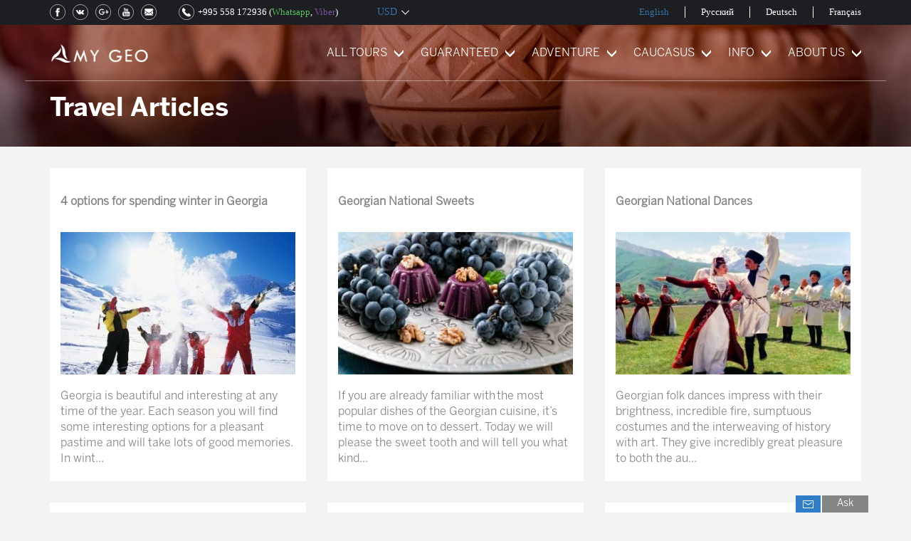

--- FILE ---
content_type: text/html; charset=UTF-8
request_url: https://mygeotrip.com/travel-articles?page=3
body_size: 9533
content:
<!DOCTYPE html>
<html lang="en">
<head>
    <title>Information about holiday in Georgia</title>
    <meta charset="utf-8">
    <meta name="viewport" content="width=device-width, initial-scale=1">
    <link rel="stylesheet" href="https://cdn.mygeotrip.com/build/css/main-0802041f5b.css">
                                    <link rel="alternate" hreflang="en-us" href="https://mygeotrip.com/travel-articles">
                                            <link rel="alternate" hreflang="ru-ru" href="https://mygeotrip.com/ru/туристические-статьи">
                                            <link rel="alternate" hreflang="de-de" href="https://mygeotrip.com/de/reiseartikel">
                                            <link rel="alternate" hreflang="fr-fr" href="https://mygeotrip.com/fr/articles-touristiques">
                <meta http-equiv="Content-Type" content="text/html; charset=utf-8" />
    <meta name="viewport" content="width=device-width, initial-scale=1">
    <meta name="description" content="Useful travel articles for tourists about holiday in Georgia" />
    <meta name="keywords" content="" />
    <meta property="og:title" content="Information about holiday in Georgia" />
    <meta property="og:description" content="Useful travel articles for tourists about holiday in Georgia" />
    <meta property="og:image" content="https://mygeotrip.com/ararat.jpg" />
    <meta property="og:url" content="https://mygeotrip.com/travel-articles?page=3" />
    <meta property="og:image:secure_url" content="https://mygeotrip.com/ararat.jpg" />
    <meta property="og:image:width" content="1280" />
    <meta property="og:image:height" content="720" />
    <meta property="og:image:alt" content="Information about holiday in Georgia" />
    <meta property="fb:app_id" content="751267068581670" />
    <meta property="og:type" content="article" />
    <meta property="og:site_name" content="My Geo" />
    <meta property="article:publisher" content="https://www.facebook.com/mygeotrip/" />



            <link rel="canonical" href="https://mygeotrip.com/travel-articles?page=3" />
    
    <link rel="publisher" href="https://g.page/mygeotrip"/>
    <style>
        .show-more__out .toggle:before {
            content: 'show More';
        }

        .show-more__out > .full-story .toggle:before {
            content: 'Show  Less';
        }
    </style>
    <meta name="theme-color" content="#2f7dc9">
    <meta name="apple-mobile-web-app-status-bar-style" content="black">
    <meta name="apple-mobile-web-app-capable" content="yes">
    <link rel="manifest" href="/manifest.json">

    <link rel="icon" href="https://cdn.mygeotrip.com/fav/Favicon-75x75.png" sizes="32x32" />
    <link rel="icon" href="https://cdn.mygeotrip.com/fav/Favicon.png" sizes="192x192" />
    <link rel="apple-touch-icon-precomposed" href="https://cdn.mygeotrip.com/fav/Favicon.png" />
    <meta name="msapplication-TileImage" content="https://cdn.mygeotrip.com/fav/Favicon.png" />

    <meta property="og:locale" content="en_US" />
            <script src="https://cdn.mygeotrip.com/build/js/top-libs-fb7de96ce9.js"></script>

    <script>
        currentRate = 387.8100;
        reCAPTCHA_site_key = '6LekDmAUAAAAANZAdE_lcUfYbGw6FnSq3XLIpdWZ'
    </script>
                <script>
// place for header scripts
</script>
    </head>
<body class="story lng-en  country-us ">
<div class="header">
    <div class="header_inner">
        <div class="header_buttons">
            <a href="tel:+995 558 172936" class="phone_mob fl"></a>
            <a href="" class="menu_button fr"><span></span></a>
            <div class="main_logo">
                <a href="https://mygeotrip.com"><img src="https://cdn.mygeotrip.com/img/logo.png?v=1.1" alt=""></a>
            </div>
        </div>
        <div class="header_menu_block">
            <div class="header_menu_inner clearfix">
                <a href="" class="menu_close fr"></a>
                <div class="languages clearfix">
                    <ul>
                                                                                    <li class="active ">
                                    <a href="https://mygeotrip.com/travel-articles" data-mobile="Eng">English</a>
                                </li>
                                                                                                                <li class="">
                                    <a href="https://mygeotrip.com/ru/туристические-статьи" data-mobile="Рус">Русский</a>
                                </li>
                                                                                                                <li class="">
                                    <a href="https://mygeotrip.com/de/reiseartikel" data-mobile="Deu">Deutsch</a>
                                </li>
                                                                                                                <li class="">
                                    <a href="https://mygeotrip.com/fr/articles-touristiques" data-mobile="Fra">Français</a>
                                </li>
                                                                        </ul>
                </div>
                <span class="cb"></span>
                <div class="main_menu clearfix">
                    <ul class="menu_list fr">
                                                    <li class="menu_item ">
                                <a  class="submenu_button"    href="https://mygeotrip.com/Туры-в-Грузию-по-несравненным-ценам">ALL TOURS</a>
                                                                    <ul class="submenu_list">

                                                                                    <li  class="">
                                                                                                    <a href="https://mygeotrip.com/tours-to-georgia">All Tours</a>
                                                
                                                                                            </li>
                                                                                    <li  class=" has_sublevel ">
                                                                                                    <a href="https://mygeotrip.com" class="sublevel_button">Explore</a>
                                                
                                                                                                    <div class="sublevel_menu">
                                                        <ul>
                                                                                                                            <li><a href="https://mygeotrip.com/explore-georgia">All Explore Tours</a></li>
                                                                                                                            <li><a href="https://mygeotrip.com/package/georgia-classical-tour">Georgia Classical Tour</a></li>
                                                                                                                            <li><a href="https://mygeotrip.com/package/georgia-short-break-tour">Georgia Short Break Tour</a></li>
                                                                                                                            <li><a href="https://mygeotrip.com/package/uncover-georgia">Uncover Georgia</a></li>
                                                                                                                            <li><a href="https://mygeotrip.com/package/cultural-tour-to-georgia-14-days">Cultural Tour to Georgia</a></li>
                                                                                                                            <li><a href="https://mygeotrip.com/package/tour-cave-towns-of-georgia">Tour &quot;Cave Towns of Georgia&quot;</a></li>
                                                                                                                            <li><a href="https://mygeotrip.com/package/wine-tour-to-georgia">Wine Tour to Georgia</a></li>
                                                                                                                            <li><a href="https://mygeotrip.com/package/gastronomic-tour-to-georgia">Gastronomic Tour to Georgia</a></li>
                                                                                                                            <li><a href="https://mygeotrip.com/package/religious-tour-georgia">Religious Tour to Georgia</a></li>
                                                                                                                            <li><a href="https://mygeotrip.com/package/tour-to-upper-svaneti">Tour to Upper Svaneti</a></li>
                                                                                                                            <li><a href="https://mygeotrip.com/package/tour-to-georgia-with-arrival-in-kutaisi">Tour to Georgia from Kutaisi</a></li>
                                                                                                                            <li><a href="https://mygeotrip.com/package/mountain-and-sea">Mountain and Sea Tour to Georgia</a></li>
                                                                                                                    </ul>
                                                    </div>
                                                                                            </li>
                                                                                    <li  class="">
                                                                                                    <a href="https://mygeotrip.com/adventure-tours">Adventure</a>
                                                
                                                                                            </li>
                                                                                    <li  class=" has_sublevel ">
                                                                                                    <a href="https://mygeotrip.com" class="sublevel_button">Exclusive</a>
                                                
                                                                                                    <div class="sublevel_menu">
                                                        <ul>
                                                                                                                            <li><a href="https://mygeotrip.com/exclusive-tours-georgia">All Exclusive Tours</a></li>
                                                                                                                            <li><a href="https://mygeotrip.com/package/jeep-tour-georgia">Jeep Tour to Georgia</a></li>
                                                                                                                            <li><a href="https://mygeotrip.com/package/archeological-tour-georgia">Archaeological Tour to Georgia</a></li>
                                                                                                                            <li><a href="https://mygeotrip.com/package/art-tour-georgia">Art Tour to Georgia</a></li>
                                                                                                                    </ul>
                                                    </div>
                                                                                            </li>
                                                                                    <li  class="">
                                                                                                    <a href="https://mygeotrip.com/georgia-and-armenia">Caucasus Tours</a>
                                                
                                                                                            </li>
                                                                                    <li  class=" has_sublevel ">
                                                                                                    <a href="https://mygeotrip.com" class="sublevel_button">Seasonal Tours</a>
                                                
                                                                                                    <div class="sublevel_menu">
                                                        <ul>
                                                                                                                            <li><a href="https://mygeotrip.com/seasonal-tours-georgia">All Seasonal Tours</a></li>
                                                                                                                            <li><a href="https://mygeotrip.com/package/spring-tour-georgia-4-days">Spring Tour to Georgia</a></li>
                                                                                                                            <li><a href="https://mygeotrip.com/package/new-year-tour-georgia">New Year Tour to Georgia</a></li>
                                                                                                                    </ul>
                                                    </div>
                                                                                            </li>
                                                                            </ul>
                                                            </li>
                                                    <li class="menu_item ">
                                <a  class="submenu_button"    href="https://mygeotrip.com/guaranteed">GUARANTEED</a>
                                                                    <ul class="submenu_list">

                                                                                    <li  class="">
                                                                                                    <a href="https://mygeotrip.com/classical">All Guaranteed Tours</a>
                                                
                                                                                            </li>
                                                                                    <li  class="">
                                                                                                    <a href="https://mygeotrip.com/package/georgia-short-break-tour">Georgia Short Break Tour</a>
                                                
                                                                                            </li>
                                                                                    <li  class="">
                                                                                                    <a href="https://mygeotrip.com/package/tour-georgia-armenia">Tour to Georgia and Armenia</a>
                                                
                                                                                            </li>
                                                                            </ul>
                                                            </li>
                                                    <li class="menu_item ">
                                <a  class="submenu_button"    href="https://mygeotrip.com">ADVENTURE</a>
                                                                    <ul class="submenu_list">

                                                                                    <li  class="">
                                                                                                    <a href="https://mygeotrip.com/adventure-tours">All Adventure Tours</a>
                                                
                                                                                            </li>
                                                                                    <li  class="">
                                                                                                    <a href="https://mygeotrip.com/package/paragliding-tour-georgia">Paragliding Tour to Georgia</a>
                                                
                                                                                            </li>
                                                                                    <li  class="">
                                                                                                    <a href="https://mygeotrip.com/package/adventure-tour-georgia">Adventure Tour to Georgia</a>
                                                
                                                                                            </li>
                                                                                    <li  class="">
                                                                                                    <a href="https://mygeotrip.com/package/ski-tour-georgia">Ski Tour to Georgia</a>
                                                
                                                                                            </li>
                                                                                    <li  class="">
                                                                                                    <a href="https://mygeotrip.com/package/hiking-tour-georgia">Hiking Tour to Georgia</a>
                                                
                                                                                            </li>
                                                                                    <li  class="">
                                                                                                    <a href="https://mygeotrip.com/package/trekking-around-mount-kazbek">Trekking to Mount Kazbek</a>
                                                
                                                                                            </li>
                                                                                    <li  class="">
                                                                                                    <a href="https://mygeotrip.com/package/tour-to-upper-svaneti">High Path Trek to Upper Svaneti</a>
                                                
                                                                                            </li>
                                                                                    <li  class="">
                                                                                                    <a href="https://mygeotrip.com/package/culture-and-hiking-tour-in-georgia-14-days">Culture and Hiking Tour in Georgia</a>
                                                
                                                                                            </li>
                                                                            </ul>
                                                            </li>
                                                    <li class="menu_item ">
                                <a  class="submenu_button"    href="https://mygeotrip.com">CAUCASUS</a>
                                                                    <ul class="submenu_list">

                                                                                    <li  class="">
                                                                                                    <a href="https://mygeotrip.com/georgia-and-armenia">All Caucasus Tours</a>
                                                
                                                                                            </li>
                                                                                    <li  class="">
                                                                                                    <a href="https://mygeotrip.com/package/tour-georgia-armenia">Tour to Georgia and Armenia</a>
                                                
                                                                                            </li>
                                                                                    <li  class="">
                                                                                                    <a href="https://mygeotrip.com/package/georgia-azerbaijan-classical-tour">Tour to Georgia and Azerbaijan</a>
                                                
                                                                                            </li>
                                                                                    <li  class="">
                                                                                                    <a href="https://mygeotrip.com/package/uncover-azerbaijan">Uncover Azerbaijan</a>
                                                
                                                                                            </li>
                                                                                    <li  class="">
                                                                                                    <a href="https://mygeotrip.com/package/cultural-tour-to-azerbaijan">Cultural Tour to Azerbaijan</a>
                                                
                                                                                            </li>
                                                                            </ul>
                                                            </li>
                                                    <li class="menu_item ">
                                <a  class="submenu_button"    href="https://mygeotrip.com">INFO</a>
                                                                    <ul class="submenu_list">

                                                                                    <li  class="">
                                                                                                    <a href="https://mygeotrip.com/hotels">Hotels</a>
                                                
                                                                                            </li>
                                                                                    <li  class="">
                                                                                                    <a href="https://mygeotrip.com/travel-articles">Travel Articles</a>
                                                
                                                                                            </li>
                                                                                    <li  class="">
                                                                                                    <a href="https://mygeotrip.com/towns-of-georgia">The Towns of Georgia</a>
                                                
                                                                                            </li>
                                                                                    <li  class=" has_sublevel ">
                                                                                                    <a href="https://mygeotrip.com" class="sublevel_button">The Sights of Georgia</a>
                                                
                                                                                                    <div class="sublevel_menu">
                                                        <ul>
                                                                                                                            <li><a href="https://mygeotrip.com/museums-and-galleries">Museums and Galleries</a></li>
                                                                                                                            <li><a href="https://mygeotrip.com/мonasteries-and-temples">Monasteries and Temples</a></li>
                                                                                                                            <li><a href="https://mygeotrip.com/caves">Caves and Cave Towns</a></li>
                                                                                                                            <li><a href="https://mygeotrip.com/castles-and-fortresses">Castles and Fortresses</a></li>
                                                                                                                            <li><a href="https://mygeotrip.com/natural-sights-2">Natural Sights</a></li>
                                                                                                                    </ul>
                                                    </div>
                                                                                            </li>
                                                                                    <li  class="">
                                                                                                    <a href="https://mygeotrip.com/the-legends-of-georgia">The Legends of Georgia</a>
                                                
                                                                                            </li>
                                                                                    <li  class="">
                                                                                                    <a href="https://mygeotrip.com/tips-travel-georgia">Tips Before Travel </a>
                                                
                                                                                            </li>
                                                                                    <li  class="">
                                                                                                    <a href="https://mygeotrip.com/frequently-asked-questions">Frequently Asked Questions</a>
                                                
                                                                                            </li>
                                                                            </ul>
                                                            </li>
                                                    <li class="menu_item  last ">
                                <a  class="submenu_button"    href="https://mygeotrip.com">ABOUT US</a>
                                                                    <ul class="submenu_list">

                                                                                    <li  class="">
                                                                                                    <a href="https://mygeotrip.com/about-us">About My Geo</a>
                                                
                                                                                            </li>
                                                                                    <li  class="">
                                                                                                    <a href="https://mygeotrip.com/contact">Contact us</a>
                                                
                                                                                            </li>
                                                                                    <li  class="">
                                                                                                    <a href="https://mygeotrip.com/my-geo-team">My Geo Team</a>
                                                
                                                                                            </li>
                                                                                    <li  class="">
                                                                                                    <a href="https://mygeotrip.com/guides-of-my-geo">My Geo Guides</a>
                                                
                                                                                            </li>
                                                                                    <li  class="">
                                                                                                    <a href="https://mygeotrip.com/travelers-feedback">Traveler’s Feedback</a>
                                                
                                                                                            </li>
                                                                                    <li  class="">
                                                                                                    <a href="https://mygeotrip.com/traveler-feedback-form">Traveler Feedback Form</a>
                                                
                                                                                            </li>
                                                                            </ul>
                                                            </li>
                        
                    </ul>
                </div>
                <div class="header_top_left clearfix">
                    <div class="header_contacts fl">
                        <div class="phone_block fr">
                            <a href="tel:+995 558 172936" class="phone_number">+995 558 172936</a>
                            <div class="viber_whatsapp">(<a href="https://wa.me/+995558172936 " class="whatsapp">Whatsapp</a>,
                                <a href="viber://add?number=+995558172936" class="viber">Viber</a>)
                            </div>
                        </div>
                        <div class="header_socials fl">
                            <ul class="clearfix">
                                <li><a rel="nofollow" class="facebook" href="https://www.facebook.com/mygeotrip/"></a></li>
                                <li><a rel="nofollow" class="vkontakte" href=""></a></li>
                                <li><a rel="nofollow" class="googleplus" href="https://g.page/mygeotrip/"></a></li>
                                <li><a rel="nofollow" class="youtube" href=""></a></li>
                                <li><a rel="nofollow" class="e-mail" href="mailto:info@mygeotrip.com"></a></li>
                            </ul>
                        </div>
                    </div>
                    <div class="currency_block fr">
                        <a class="currency_button" href=""><span class="currency_hint">CHANGE CURRENCY</span> USD</a>
                        <div class="currency_list">
                            <div class="list_inner">
                                <div class="list_container">
                                    <a href="" class="currency_close"></a>
                                    <ul>
                                                                                    <li class=" rub">
                                                <a  href="https://mygeotrip.com/travel-articles?currency=rub">RUR</a>
                                            </li>
                                                                                    <li class=" active  usd">
                                                <a  href="https://mygeotrip.com/travel-articles?currency=usd">USD</a>
                                            </li>
                                                                                    <li class=" eur">
                                                <a  href="https://mygeotrip.com/travel-articles?currency=eur">EUR</a>
                                            </li>
                                                                                    <li class=" gbp">
                                                <a  href="https://mygeotrip.com/travel-articles?currency=gbp">GBP</a>
                                            </li>
                                                                                    <li class=" aud">
                                                <a  href="https://mygeotrip.com/travel-articles?currency=aud">AUD</a>
                                            </li>
                                                                            </ul>
                                </div>
                            </div>
                        </div>
                    </div>
                </div>
            </div>
        </div>
    </div>
</div>
    <div class="landing_title_block" style="background: url('/img/landing_bg_opt.jpg') no-repeat;">
        <div class="container">
            <h1 class="landing_title">Travel Articles</h1>
                    </div>
    </div>
    <div id="story" class="container_fluid">
        <div class="container">

                
                                            <div class="all_tours_row row">
                                                            <div class="col-xs-6 col-md-4">
                                    <div class="news_items">
                                        <div class="item-title"><a href="https://mygeotrip.com/4-options-spending-winter-georgia">4 options for spending winter in Georgia</a></div>
                                        <div class="item-img">
                                            <a href="https://mygeotrip.com/4-options-spending-winter-georgia">
                                                <img src="https://cdn.mygeotrip.com/images/news/1/15577489038616/358x217c-center.jpeg.webp" alt="4 options for spending winter in Georgia">
                                            </a>
                                        </div>
                                        <div class="item-description">Georgia is beautiful and interesting at any time of the year. Each season you will find some interesting options for a pleasant pastime and will take lots of good memories. In wint...</div>
                                    </div>
                                </div>
                                                            <div class="col-xs-6 col-md-4">
                                    <div class="news_items">
                                        <div class="item-title"><a href="https://mygeotrip.com/georgian-sweets">Georgian National Sweets</a></div>
                                        <div class="item-img">
                                            <a href="https://mygeotrip.com/georgian-sweets">
                                                <img src="https://cdn.mygeotrip.com/images/news/1/15577495229272/358x217c-center.jpeg.webp" alt="Georgian National Sweets">
                                            </a>
                                        </div>
                                        <div class="item-description">If you are already familiar with the most popular dishes of the Georgian cuisine, it’s time to move on to dessert. Today we will please the sweet tooth and will tell you what kind...</div>
                                    </div>
                                </div>
                                                            <div class="col-xs-6 col-md-4">
                                    <div class="news_items">
                                        <div class="item-title"><a href="https://mygeotrip.com/georgian-national-dances">Georgian National Dances</a></div>
                                        <div class="item-img">
                                            <a href="https://mygeotrip.com/georgian-national-dances">
                                                <img src="https://cdn.mygeotrip.com/images/news/1/15577498992132/358x217c-center.jpeg.webp" alt="Georgian National Dances">
                                            </a>
                                        </div>
                                        <div class="item-description">Georgian folk dances impress with their brightness, incredible fire, sumptuous costumes and the interweaving of history with art. They give incredibly great pleasure to both the au...</div>
                                    </div>
                                </div>
                                                            <div class="col-xs-6 col-md-4">
                                    <div class="news_items">
                                        <div class="item-title"><a href="https://mygeotrip.com/winemaking-in-georgia">Winemaking in Georgia</a></div>
                                        <div class="item-img">
                                            <a href="https://mygeotrip.com/winemaking-in-georgia">
                                                <img src="https://cdn.mygeotrip.com/images/news/1/15577513475509/358x217c-center.jpeg.webp" alt="Winemaking in Georgia">
                                            </a>
                                        </div>
                                        <div class="item-description">Georgia is sometimes referred to as “the cradle of winemaking.” And it is not a coincidence: this delightful radiant country is the oldest cultural centre of viticulture, and this...</div>
                                    </div>
                                </div>
                                                            <div class="col-xs-6 col-md-4">
                                    <div class="news_items">
                                        <div class="item-title"><a href="https://mygeotrip.com/parks-in-tbilisi">Parks in Tbilisi</a></div>
                                        <div class="item-img">
                                            <a href="https://mygeotrip.com/parks-in-tbilisi">
                                                <img src="https://cdn.mygeotrip.com/images/news/1/1557752426088/358x217c-center.jpeg.webp" alt="Parks in Tbilisi">
                                            </a>
                                        </div>
                                        <div class="item-description">In Tbilisi, there are many beautiful parks and gardens, which serve as an essential oasis in the bustling and noisy city. Tbilisi city officials and residents themselves are concer...</div>
                                    </div>
                                </div>
                                                            <div class="col-xs-6 col-md-4">
                                    <div class="news_items">
                                        <div class="item-title"><a href="https://mygeotrip.com/free-wi-fi-tbilisi">Free Wi-Fi in Tbilisi</a></div>
                                        <div class="item-img">
                                            <a href="https://mygeotrip.com/free-wi-fi-tbilisi">
                                                <img src="https://cdn.mygeotrip.com/images/news/1/15577527873221/358x217c-center.jpeg.webp" alt="Free Wi-Fi in Tbilisi">
                                            </a>
                                        </div>
                                        <div class="item-description">The modern world is difficult to imagine without high technology and new modes of communication. One of the key means of communication is the Internet and wireless Wi-Fi network, w...</div>
                                    </div>
                                </div>
                                                            <div class="col-xs-6 col-md-4">
                                    <div class="news_items">
                                        <div class="item-title"><a href="https://mygeotrip.com/nightlife-in-tbilisi">Nightlife in Tbilisi</a></div>
                                        <div class="item-img">
                                            <a href="https://mygeotrip.com/nightlife-in-tbilisi">
                                                <img src="https://cdn.mygeotrip.com/images/news/1/15577544262509/358x217c-center.jpeg.webp" alt="Nightlife in Tbilisi">
                                            </a>
                                        </div>
                                        <div class="item-description">Tbilisi is one of the most colorful cities in the Caucasus. Here Caucasian traditions are mixed with modern lifestyle; old town architecture looks even more fascinating next to mod...</div>
                                    </div>
                                </div>
                                                            <div class="col-xs-6 col-md-4">
                                    <div class="news_items">
                                        <div class="item-title"><a href="https://mygeotrip.com/mobile-communication-georgia">Mobile communication in Georgia</a></div>
                                        <div class="item-img">
                                            <a href="https://mygeotrip.com/mobile-communication-georgia">
                                                <img src="https://cdn.mygeotrip.com/images/news/1/15577554307234/358x217c-center.jpeg.webp" alt="Mobile communication in Georgia">
                                            </a>
                                        </div>
                                        <div class="item-description">While traveling to any foreign country the first thing a tourist takes care of is mobile communication, which will provide access to the Internet and connection with relatives and...</div>
                                    </div>
                                </div>
                                                            <div class="col-xs-6 col-md-4">
                                    <div class="news_items">
                                        <div class="item-title"><a href="https://mygeotrip.com/holidays-in-georgia">Holidays in Georgia</a></div>
                                        <div class="item-img">
                                            <a href="https://mygeotrip.com/holidays-in-georgia">
                                                <img src="https://cdn.mygeotrip.com/images/news/1/15578135084604/358x217c-center.jpeg.webp" alt="Holidays in Georgia">
                                            </a>
                                        </div>
                                        <div class="item-description">Holidays are an integral part of the culture and history of any country. In Georgia, a country with a rich history and culture, there is the abundant number of holidays and festiva...</div>
                                    </div>
                                </div>
                                                            <div class="col-xs-6 col-md-4">
                                    <div class="news_items">
                                        <div class="item-title"><a href="https://mygeotrip.com/castles-and-fortresses-in-georgia">Castles and Fortresses in Georgia</a></div>
                                        <div class="item-img">
                                            <a href="https://mygeotrip.com/castles-and-fortresses-in-georgia">
                                                <img src="https://cdn.mygeotrip.com/images/news/1/15578142599514/358x217c-center.jpeg.webp" alt="Castles and Fortresses in Georgia">
                                            </a>
                                        </div>
                                        <div class="item-description">For centuries, castles and fortresses in Georgia played an important role in the protection of cities from enemy attacks. Castles were built for centuries and today many of them ar...</div>
                                    </div>
                                </div>
                                                            <div class="col-xs-6 col-md-4">
                                    <div class="news_items">
                                        <div class="item-title"><a href="https://mygeotrip.com/currency-exchange-georgia">Currency Exchange in Georgia</a></div>
                                        <div class="item-img">
                                            <a href="https://mygeotrip.com/currency-exchange-georgia">
                                                <img src="https://cdn.mygeotrip.com/images/news/1/15578154216382/358x217c-center.jpeg.webp" alt="Currency Exchange in Georgia">
                                            </a>
                                        </div>
                                        <div class="item-description">Every tourist before making a trip to a foreign country is firstly planning in details not only his route and the upcoming tour, but also takes care of the financial matters. Today...</div>
                                    </div>
                                </div>
                                                            <div class="col-xs-6 col-md-4">
                                    <div class="news_items">
                                        <div class="item-title"><a href="https://mygeotrip.com/cave-towns-georgia">Cave Towns of Georgia</a></div>
                                        <div class="item-img">
                                            <a href="https://mygeotrip.com/cave-towns-georgia">
                                                <img src="https://cdn.mygeotrip.com/images/news/1/15578165190477/358x217c-center.jpeg.webp" alt="Cave Towns of Georgia">
                                            </a>
                                        </div>
                                        <div class="item-description">Georgia is a country of stone and mountains, the sun and the sea, rich in historical and natural monuments, which causes an irresistible interest of everyone who has ever visited t...</div>
                                    </div>
                                </div>
                                                    </div>
                                

            <div class="custom_pagination">
                <div class="custom_pagination_inner">
                    <div class="">
            <a href="https://mygeotrip.com/travel-articles?page=2"><i class="fa fa-angle-left"></i></a>
        </div>
                <div >
        <a  href="https://mygeotrip.com/travel-articles?page=1">1</a>
        </div>
                <div >
        <a  href="https://mygeotrip.com/travel-articles?page=2">2</a>
        </div>
                <div  class="active">
        <a  href="https://mygeotrip.com/travel-articles?page=3">3</a>
        </div>
                <div >
        <a  href="https://mygeotrip.com/travel-articles?page=4">4</a>
        </div>
                <div >
        <a  href="https://mygeotrip.com/travel-articles?page=5">5</a>
        </div>
                <div class="">
            <a href="https://mygeotrip.com/travel-articles?page=4"><i class="fa fa-angle-right"></i></a>
        </div>

                </div>
            </div>
        </div>
    </div>
<div class="container booking_modal_container">
    <div class="modal fade" id="myModal" tabindex="-1" role="dialog" aria-labelledby="myModalLabel" aria-hidden="true">
        <div class="modal-dialog">
            <div class="modal-content custom-modal-content">
                <div class="modal-header">
                    <button type="button" class="close" data-dismiss="modal" aria-hidden="true">x</button>
                    <h4 class="modal-title"></h4>
                </div>
                <div class="modal-body">
                    <div class="modal_bottom">
                        <ul>
                            <li class="traveller_information active">
                                <div class="traveller_information_text">Nonbinding request</div>
                                <div class="information_step">1</div>
                            </li>
                            <li class="customize">
                                <div class="information_step">2</div>
                                <div class="customize_text">Customize</div>
                            </li>
                            <li class="payment">
                                <div class="payment_text">Confirmation</div>
                                <div class="information_step">3</div>
                            </li>
                            <li class="confirmation">
                                <div class="information_step">4</div>
                                <div class="confirmation_text">Voucher</div>
                            </li>
                        </ul>
                    </div>
                    <div class="modal_text hide-submitted">Feel free to send us your questions, remarks or ideas on this tour. Our tour agents will design the right itinerary for you. By sending us a request you will start the first phase of creating your wonderful experience with MyGeo!</div>
                    <div class="booking_form ">
                        <div class="hidden text-center" id="booking-success">
                            <div class="success-title">Thank you for sending your booking request, we have successfully received it.</div>
                            <div class="success-text">Our travel agents will get back to you the soonest the possible. If you don’t receive an email from us within 24 hours please check your Spam Box.</div>
                            <button type="button" class="btn btn-facebook mt30" data-dismiss="modal">Close</button>
                        </div>
                        <form role="form" action="https://mygeotrip.com/book-now" method="post" id="booking_form">
                            <div class="row">
                                <div class="form-group col-sm-12">
                                    <label for="name">Your name<span>*</span></label>
                                    <input type="text" class="form-control" id="firstname" name="name">
                                    <div class="error-message" id="error-name"></div>
                                </div>
                                <div class="col-sm-12 form-group">
                                    <label for="email">Your Email<span>*</span></label>
                                    <input type="text" class="form-control" id="email" name="email">
                                    <div class="error-message" id="error-email"></div>
                                </div>
                                <div class="col-sm-12 form-group">
                                    <label for="email">Your Phone</label>
                                    <input type="tel" class="form-control" id="phone" name="phone" >
                                    <div class="error-message" id="error-phone"></div>
                                </div>
                                <div class="col-sm-12 form-group">
                                    <label for="name">Your Message</label>
                                    <textarea class="form-control" type="textarea" id="message" name="message" placeholder="" rows="5"></textarea>
                                    <div class="error-message" id="error-message"></div>
                                </div>
                                <div class="form-group form_submit">
                                    <button type="submit" class="btn  btn-primary btn-block send-booking-request" data-href="https://mygeotrip.com/travel-articles" id="btnBooking">Send</button>
                                </div>
                            </div>
                            <input type="hidden" name="_token" value="Rnl0OveHf8J9wsXRX5jaPbJvjVA2vsC8wYPK3P8l">
                        </form>
                    </div>
                </div>
            </div><!-- /.modal-content -->
        </div><!-- /.modal-dialog -->
    </div><!-- /.modal -->
</div>

<div id="modal-prepayment" class="modal fade" role="dialog">
    
    <div class="payment_popup">
        <div class="payment_inner">
            <form action="https://mygeotrip.com/make-payment" id="make-payment" method="post">
                <div class="first_step_block">
                    <button type="button" class="popup_close" data-dismiss="modal"></button>
                    <div class="popup_logo_block">
                        <img src="https://cdn.mygeotrip.com/img/logo_red.png" alt=""/>
                    </div>
                    <ul class="steps_list clearfix">
                        <li class="active">
                            <div class="step_info_block">
                                <div class="step_name_block">Insert the amount </div>
                                <div class="step_number">1</div>
                            </div>
                        </li>
                        <li class="text-center">
                            <div class="step_info_block">
                                <div class="step_number">2</div>
                                <div class="step_name_block">Click &quot;pay now&quot;</div>
                            </div>
                        </li>
                        <li class="text-right">
                            <div class="step_info_block">
                                <div class="step_name_block">Confirm the payment</div>
                                <div class="step_number">3</div>
                            </div>
                        </li>
                    </ul>
                    <ul class="about_payment">
                        <li>Please insert the amount, then you will be transferred to the payment system.</li>
                        <li>Insert your card details in payment system to confirm the transaction.</li>
                        <li>Daily Armenian Central Bank currency exchange rates are applied.</li>
                    </ul>
                    <div class="field_block">
                        <div class="payment_currency">USD</div>
                        <input type="number" name="amount" value="" class="payment-amount" placeholder="amount">
                    </div>
                    <div class="form-box form-group">
                        <div class="error-message" id="error-amount"></div>
                    </div>
                    <div id="amd-place"></div>
                    <button type="submit" class="payment_button">Pay now</button>
                </div>
                <input type="hidden" name="_token" value="Rnl0OveHf8J9wsXRX5jaPbJvjVA2vsC8wYPK3P8l">
                <input type="hidden" name="u_currency" value="USD">
            </form>
            <div class="payment_success"> <!-- showed -->
                <button type="button" class="popup_close" data-dismiss="modal"></button>
                <div class="cell_middle">
                    <div class="success_info">
                        Thank you! You have succeeded your
                        payment. Our tour coordinator will
                        contact you the nearest working
                    </div>
                </div>
            </div>
        </div>

    </div>
</div><footer>
    <div class="footer_top">
                <div class="footer_top_inner top">
            <div class="col-lg-3">
                <ul>
                                                                    <li>
                                                            <a class="tour_sprite" href="#" data-toggle="modal" data-target="#modal-prepayment">Make a prepayment</a>
                                                    </li>
                                                                    <li>
                                                            <a class="tour_sprite"  href="https://mygeotrip.com/booking-terms-conditions-mygeo-company/">Booking Terms</a>
                                                    </li>
                                                                    <li>
                                                            <a class="tour_sprite"  href="https://mygeotrip.com/payment-terms/">Payment Terms</a>
                                                    </li>
                                                                        </ul></div>
                            <div class="col-lg-3"><ul>
                                                <li>
                                                            <a class="tour_sprite"  href="https://mygeotrip.com/adventure-tours">Adventure Tours</a>
                                                    </li>
                                                                    <li>
                                                            <a class="tour_sprite"  href="https://mygeotrip.com/georgia-and-armenia">Caucasus Tours</a>
                                                    </li>
                                                                    <li>
                                                            <a class="tour_sprite"  href="https://mygeotrip.com/tours-to-georgia">All Tours</a>
                                                    </li>
                                                                        </ul></div>
                            <div class="col-lg-3"><ul>
                                                <li>
                                                            <a class="tour_sprite"  href="https://mygeotrip.com/exclusive-tours-georgia">Exclusive Tours</a>
                                                    </li>
                                                                    <li>
                                                            <a class="tour_sprite"  href="https://mygeotrip.com/classical">Guaranteed Tours</a>
                                                    </li>
                                                                    <li>
                                                            <a class="tour_sprite"  href="https://mygeotrip.com/travelers-feedback">Traveler’s Feedback</a>
                                                    </li>
                                                                        </ul></div>
                            <div class="col-lg-3"><ul>
                                                <li>
                                                            <a class="tour_sprite"  href="https://mygeotrip.com/about-us/">About My Geo</a>
                                                    </li>
                                                                    <li>
                                                            <a class="tour_sprite"  href="https://mygeotrip.com/contact/">Contact us</a>
                                                    </li>
                                                                    <li>
                                                            <a class="tour_sprite"  href="https://mygeotrip.com/privacy-policy-mygeo-company">Privacy Policy</a>
                                                    </li>
                                    </ul>
            </div>

        </div>
                        <div class="footer_top_inner bottom">
            <div class="col-lg-3 first">
                <a href="#"><img src="https://cdn.mygeotrip.com/img/responsible_travel.jpg" alt="Responsible travel"></a>
            </div>
            <div class="col-lg-3 second">
                <a href="#"><img src="https://cdn.mygeotrip.com/img/ADVENTURE.webp" alt="ADVENTURE"></a>
            </div>
            <div class="col-lg-3 third">
                <a href="#"><img src="https://cdn.mygeotrip.com/img/USOTA.webp" alt="USTOA"></a>
            </div>
            <div class="col-lg-3 fourth">
                <a href="https://mygeotrip.com/payment-terms/"><img src="https://cdn.mygeotrip.com/img/visa.webp" alt="visa"> </a>
            </div>
        </div>
    </div>
    <div class="footer_bottom">
        <div class="copyright">Copyright © 2013 -2023 All Rights Reserved, My Geo LLC. </div>
    </div>

</footer>
<div class="messenger_block">
    <a href="" class="messenger_open">Ask</a>
    <div class="messenger_inner">
        <form class="messenger_form" method="post" id="footer-messenger-form" action="https://mygeotrip.com/ask-question">
            <a href="" class="messenger_close"></a>
            <div class="messenger_head">Ask question</div>
            <div class="form_inner">
                <div class="success-message-place dn">Thank you for your question! Our travel agents will get back to you the soonest the possible. If you don’t receive an email from us within 24 hours please check your Spam Box.</div>
                <div class="ask-question-form-content">
                    <div class="about_messenger">We are here to answer your questions</div>
                    <div class="field_name">Introduce yourself, please *</div>
                    <div class="form_field form-group">
                        <input type="text" name="ask_name" placeholder="Your name"/>
                        <div class="error-message" id="error-ask_name"></div>
                    </div>
                    <div class="form_field form-group">
                        <input type="text" name="ask_email" class="ask-question-email" placeholder="Your email"/>
                        <div class="error-message" id="error-ask_email"></div>
                    </div>
                    <div class="field_name">Type your message here *</div>
                    <div class="form_field form-group">
                        <textarea name="ask_message"></textarea>
                        <div class="error-message" id="error-ask_message"></div>
                    </div>
                    <div class="button_block">
                        <button class="ask-question-submit" type="submit">Send</button>
                    </div>
                </div>
            </div>
            <input type="hidden" name="current_url" value="https://mygeotrip.com/travel-articles">
            <input type="hidden" name="_token" value="Rnl0OveHf8J9wsXRX5jaPbJvjVA2vsC8wYPK3P8l">
        </form>
    </div>
</div>
<script src="https://cdn.mygeotrip.com/build/js/main-2dd626175e.js"></script>
    <!--noindex--> 
<!-- Google Tag Manager -->
<script>(function(w,d,s,l,i){w[l]=w[l]||[];w[l].push({'gtm.start':
new Date().getTime(),event:'gtm.js'});var f=d.getElementsByTagName(s)[0],
j=d.createElement(s),dl=l!='dataLayer'?'&l='+l:'';j.async=true;j.src=
'https://www.googletagmanager.com/gtm.js?id='+i+dl;f.parentNode.insertBefore(j,f);
})(window,document,'script','dataLayer','GTM-K8GDMF9');</script>
<!-- End Google Tag Manager -->

<!-- Google Tag Manager (noscript) -->
<noscript><iframe src="https://www.googletagmanager.com/ns.html?id=GTM-K8GDMF9"
height="0" width="0" style="display:none;visibility:hidden"></iframe></noscript>
<!-- End Google Tag Manager (noscript) -->

<!--/noindex-->



</body>
</html>

--- FILE ---
content_type: image/svg+xml
request_url: https://cdn.mygeotrip.com/img/svg/mail_white.svg
body_size: 1188
content:
<?xml version="1.0" encoding="utf-8"?>
<!-- Generator: Adobe Illustrator 16.2.0, SVG Export Plug-In . SVG Version: 6.00 Build 0)  -->
<!DOCTYPE svg PUBLIC "-//W3C//DTD SVG 1.1//EN" "http://www.w3.org/Graphics/SVG/1.1/DTD/svg11.dtd">
<svg version="1.1" id="Layer_1" xmlns="http://www.w3.org/2000/svg" xmlns:xlink="http://www.w3.org/1999/xlink" x="0px" y="0px"
	 width="192px" height="192px" viewBox="0 0 192 192" enable-background="new 0 0 192 192" xml:space="preserve">
<rect x="-97.427" y="-51.999" fill="none" stroke="#231F20" stroke-miterlimit="10" width="841.89" height="600.792"/>
<path fill="#ffffff" stroke="#ffffff" stroke-miterlimit="10" d="M140.938,136c2.369,0,4.42-0.781,6.162-2.323l-29.842-29.845
	c-0.715,0.513-1.41,1.012-2.066,1.485c-2.232,1.646-4.047,2.929-5.438,3.847c-1.393,0.926-3.242,1.864-5.557,2.824
	c-2.313,0.958-4.467,1.438-6.465,1.438h-0.059h-0.059c-1.999,0-4.154-0.479-6.466-1.438c-2.313-0.96-4.166-1.898-5.556-2.824
	c-1.391-0.918-3.202-2.201-5.437-3.847c-0.622-0.457-1.314-0.958-2.061-1.492l-29.85,29.852c1.746,1.542,3.797,2.323,6.166,2.323
	H140.938z"/>
<path fill="#ffffff" stroke="#ffffff" stroke-miterlimit="10" d="M52.158,85.037c-2.233-1.487-4.215-3.193-5.938-5.115v45.406
	l26.303-26.302C67.26,95.351,60.48,90.694,52.158,85.037"/>
<path fill="#ffffff" stroke="#ffffff" stroke-miterlimit="10" d="M143.252,85.037c-8.008,5.42-14.811,10.085-20.418,14
	l26.295,26.295v-45.41C147.443,81.804,145.484,83.51,143.252,85.037"/>
<path fill="#ffffff" stroke="#ffffff" stroke-miterlimit="10" d="M140.938,54.45H54.413c-3.019,0-5.339,1.02-6.966,3.056
	c-1.628,2.037-2.439,4.586-2.439,7.642c0,2.469,1.079,5.142,3.234,8.023c2.154,2.882,4.447,5.144,6.875,6.789
	c1.334,0.94,5.352,3.732,12.052,8.377c3.619,2.504,6.764,4.69,9.469,6.577c2.303,1.605,4.289,2.996,5.932,4.151
	c0.187,0.132,0.484,0.343,0.877,0.623c0.424,0.305,0.96,0.691,1.621,1.169c1.273,0.922,2.332,1.665,3.174,2.236
	c0.843,0.567,1.86,1.201,3.059,1.908c1.195,0.704,2.322,1.235,3.379,1.588c1.059,0.353,2.038,0.529,2.939,0.529h0.061h0.057
	c0.9,0,1.881-0.177,2.938-0.529c1.059-0.353,2.186-0.884,3.383-1.588c1.195-0.707,2.213-1.341,3.059-1.908
	c0.842-0.571,1.9-1.314,3.172-2.236c0.658-0.478,1.195-0.864,1.619-1.165c0.396-0.284,0.691-0.495,0.879-0.627
	c1.277-0.891,3.271-2.275,5.949-4.136c4.871-3.384,12.051-8.369,21.561-14.97c2.861-1.997,5.252-4.41,7.172-7.229
	c1.916-2.822,2.875-5.78,2.875-8.877c0-2.586-0.93-4.799-2.789-6.642C145.688,55.37,143.482,54.45,140.938,54.45"/>
<path fill="none" stroke="#ffffff" stroke-width="5" stroke-miterlimit="10" d="M96.7,189c-50.975,0-92.447-41.472-92.447-92.446
	S45.725,4.106,96.7,4.106c50.974,0,92.447,41.473,92.447,92.447S147.674,189,96.7,189z"/>
</svg>


--- FILE ---
content_type: image/svg+xml
request_url: https://cdn.mygeotrip.com/img/svg/vk_white.svg
body_size: 806
content:
<?xml version="1.0" encoding="utf-8"?>
<!-- Generator: Adobe Illustrator 16.2.0, SVG Export Plug-In . SVG Version: 6.00 Build 0)  -->
<!DOCTYPE svg PUBLIC "-//W3C//DTD SVG 1.1//EN" "http://www.w3.org/Graphics/SVG/1.1/DTD/svg11.dtd">
<svg version="1.1" id="Layer_1" xmlns="http://www.w3.org/2000/svg" xmlns:xlink="http://www.w3.org/1999/xlink" x="0px" y="0px"
	 width="192px" height="192px" viewBox="0 0 192 192" enable-background="new 0 0 192 192" xml:space="preserve">
<path fill="none" stroke="#ffffff" stroke-width="5" stroke-miterlimit="10" d="M95.848,189.092
	c-50.975,0-92.448-41.472-92.448-92.445c0-50.976,41.474-92.448,92.448-92.448c50.976,0,92.447,41.473,92.447,92.448
	C188.295,147.62,146.823,189.092,95.848,189.092z"/>
<path fill-rule="evenodd" clip-rule="evenodd" fill="#ffffff" stroke="#ffffff" stroke-miterlimit="10" d="M134.798,111.435
	c2.392,2.481,7.621,6.549,6.677,10.738c-0.901,3.79-6.584,2.392-12.127,2.624c-6.314,0.263-10.057,0.404-13.892-2.624
	c-1.813-1.489-2.853-3.199-4.561-5.092c-1.583-1.768-3.521-4.871-6.224-4.734c-4.78,0.221-3.293,6.939-5.012,11.502
	c-26.744,4.237-37.482-12.322-46.953-28.326c-4.595-7.759-11.235-24.457-11.235-24.457l18.902-0.082c0,0,6.086,11.051,7.714,13.892
	c1.353,2.438,2.842,4.331,4.424,6.49c1.305,1.802,3.337,5.324,5.59,5.013c3.659-0.452,4.33-14.665,2.077-19.447
	c-0.9-1.939-3.071-2.608-5.322-3.244c0.762-4.781,21.2-5.819,24.538-2.079c4.78,5.369-3.338,20.394,3.245,24.771
	c9.202-4.828,17.101-25.082,17.101-25.082l22.193,0.138c0,0-3.476,10.96-7.136,15.786c-2.114,2.889-9.11,9.203-8.832,13.892
	C126.183,104.854,131.865,108.466,134.798,111.435"/>
</svg>


--- FILE ---
content_type: image/svg+xml
request_url: https://cdn.mygeotrip.com/img/svg/right_black.svg
body_size: 299
content:
<?xml version="1.0" encoding="iso-8859-1"?>
<!-- Generator: Adobe Illustrator 18.1.1, SVG Export Plug-In . SVG Version: 6.00 Build 0)  -->
<svg xmlns="http://www.w3.org/2000/svg" xmlns:xlink="http://www.w3.org/1999/xlink" version="1.1" id="Capa_1" x="0px" y="0px" viewBox="0 0 86 86" style="enable-background:new 0 0 86 86;" xml:space="preserve" width="512px" height="512px">
<g>
	<path d="M21.003,80.094c-1.338,1.352-1.338,3.541,0,4.893c1.337,1.35,3.506,1.352,4.845,0l39.149-39.539   c1.338-1.352,1.338-3.543,0-4.895L25.848,1.014c-1.339-1.352-3.506-1.352-4.845,0c-1.338,1.352-1.338,3.541-0.001,4.893L56.706,43   L21.003,80.094z" fill="#4a4c4e"/>
</g>
<g>
</g>
<g>
</g>
<g>
</g>
<g>
</g>
<g>
</g>
<g>
</g>
<g>
</g>
<g>
</g>
<g>
</g>
<g>
</g>
<g>
</g>
<g>
</g>
<g>
</g>
<g>
</g>
<g>
</g>
</svg>


--- FILE ---
content_type: application/javascript; charset=utf-8
request_url: https://cdn.mygeotrip.com/build/js/main-2dd626175e.js
body_size: 7753
content:
function mobile_menu_func() {
    $('li.dropdown').on("click", function () {
        $(this).removeClass('open_dropdown_menu');
    });
    var mobile_menu = $('.header_top_inner_right').clone();
    $('.top_menu').prepend(mobile_menu);
    var mobile_call = $('.call').clone();
    $('.top_menu').append(mobile_call);
    var mobile_social = $('.social_content').clone();
    $('.top_menu').append(mobile_social);
}

function mobile_menu_func_reverse() {
    $('li.dropdown').off("click");
    $('.top_menu').find('.call').remove();
    $('.top_menu').find('.social_content').remove();
    $('.top_menu').find('.header_top_inner_right').remove();
}

var maskCheckbox = function () {
    $(this).toggleClass('checked');
}
var messengerOpen = function (e) {
    e.preventDefault();
    $('.ask-question-form-content').show();
    $('.success-message-place').hide().addClass('dn');
    $('body').addClass('messenger_opened');
    $('.messenger_inner').slideDown();


}
var messengerClose = function (e) {
    e.preventDefault();
    $('body').removeClass('messenger_opened');
    $('.messenger_inner').slideUp();
}
var changeCount = function (e) {
    e.preventDefault();
    var $val = $(this).parents('.count_block').find('input').val();
    var maxVal = $(this).parents('.count_block').find('input').data('maxcount');
    if ($(this).hasClass('decrease')) {
        if ($val > 1) {
            $val--;
        }
    } else {
        if ($val < maxVal) {
            $val++;
        }
    }
    $(this).parents('.count_block').find('input').val($val);
    $(this).parents('.count_block').find('input').trigger('change');
}

var countSync = function () {
    if ($(this).val() < 1) {
        $(this).val(1);
    }
    if ($(this).parents('.count_block').hasClass('count_from') && $(this).val() > $(this).parents('.form_field').find('.count_to input').val()) {
        $(this).parents('.form_field').find('.count_to input').val($(this).val());
    } else if ($(this).parents('.count_block').hasClass('count_to') && $(this).val() < $(this).parents('.form_field').find('.count_from input').val()) {
        $(this).parents('.form_field').find('.count_from input').val($(this).val());
    }
};




$(document).ready(function () {
    $('.messenger_open').click(messengerOpen);
    $('.messenger_close').click(messengerClose);
    $('.checkbox_button').click(maskCheckbox);
    $('.count_block a').click(changeCount);
    $('.count_block input').on('change', countSync);


    ;

    $('.currency_button').click(function (e) {
        e.preventDefault();
        if (window.innerWidth <= 1024) {
            $('.header_menu_inner').addClass('currency_opened');
        }
    });
    $('.currency_list li a').click(function (e) {
        if (!$(this).parents('li').hasClass('active')) {
            $('.currency_list li.active').removeClass('active');
            $(this).parents('li').addClass('active');
        }
    })
    $('.currency_close, .currency_list li.active a').click(function (e) {
        e.preventDefault();
        $('.header_menu_inner').removeClass('currency_opened');
        // $('.header_menu_inner').width(window.innerWidth*.8);
    });

    $('.currency_list').click(function (e) {
        if (!$(e.target).is('.list_container *')) {
            $('.header_menu_inner').removeClass('currency_opened');
        }
    });

    $('.currency_button').hover(
        function () {
            if (window.innerWidth > 1024) {
                $('.currency_block').addClass('hovered');
                setTimeout(function () {
                    if ($('.currency_block').hasClass('hovered')) {
                        $('.currency_list').stop(true, true).fadeIn(500);
                    }
                    ;
                }, 200)
            }

        }, function () {
            $('.currency_block').removeClass('hovered');
        });

    $('.currency_block').hover(function () {
    }, function () {
        if (window.innerWidth > 1024) {
            $('.currency_list').fadeOut(500);
        }
    });

    $('.submenu_button').hover(
        function () {
            if (window.innerWidth > 1024) {
                var $item = $(this).parents('.menu_item');
                $item.addClass('hovered');
                setTimeout(function () {
                    if ($item.hasClass('hovered')) {
                        $item.find('.submenu_list').stop(true, true).fadeIn(500);
                    }
                    ;
                }, 200)
            }

        }, function () {
            $(this).parents('.menu_item').removeClass('hovered');
        });

    $('.menu_item').hover(function () {
    }, function () {
        if (window.innerWidth > 1024) {
            $(this).find('.submenu_list').fadeOut(500);
        }
    });

    $('.submenu_button').click(function (e) {
        e.preventDefault();
    })

    $('.sublevel_button').hover(
        function () {
            if (window.innerWidth > 1024) {
                var $item = $(this).parents('.has_sublevel');
                $item.addClass('hovered');
                setTimeout(function () {
                    if ($item.hasClass('hovered')) {
                        $item.addClass('opened').find('.sublevel_menu').stop(true, true).fadeIn(500);
                    }
                    ;
                }, 200)
            }

        }, function () {
            $(this).parents('.has_sublevel').removeClass('hovered');
        });

    $('.has_sublevel').hover(function () {
    }, function () {
        if (window.innerWidth > 1024) {
            $(this).removeClass('opened').find('.sublevel_menu').fadeOut(500);
        }
    });


    $('.submenu_button').click(function (e) {
        e.preventDefault();

        if (window.innerWidth <= 1024) {
            if ($(this).parents('.menu_item').hasClass('opened')) {
                $(this).parents('.menu_item').removeClass('opened').find('.submenu_list').slideUp(500);
            } else {
                $('.menu_item').removeClass('opened');
                $('.submenu_list').slideUp(500);
                $(this).parents('.menu_item').find('.has_sublevel').removeClass('opened');
                $(this).parents('.menu_item').find('.sublevel_menu').hide();
                $(this).parents('.menu_item').addClass('opened').find('.submenu_list').stop(true, true).slideDown(500);
            }
        }
    });


    $('.sublevel_button').click(function (e) {
        e.preventDefault();
        if (window.innerWidth <= 1024) {
            if ($(this).parents('.has_sublevel').hasClass('opened')) {
                $(this).parents('.has_sublevel').removeClass('opened').find('.sublevel_menu').slideUp(500);
            } else {
                $('.has_sublevel').removeClass('opened');
                $('.sublevel_menu').slideUp(500);
                $(this).parents('.has_sublevel').addClass('opened').find('.sublevel_menu').stop(true, true).slideDown(500);
            }
        }
    });

    $('.menu_button').click(function (e) {
        e.preventDefault();
        $('.header_menu_inner').animate({scrollTop: 0}, 0);
        $('.menu_item,.has_sublevel').removeClass('opened');
        $('.submenu_list, .sublevel_menu').hide();
        $('body,html').addClass('menu_opened');
    });

    $('.menu_close').click(function (e) {
        e.preventDefault();
        $('body,html').removeClass('menu_opened');
    });

    $('body').click(function (e) {
        if ($('body').hasClass('menu_opened') && !$(e.target).is('.header_menu_block *') && !$(e.target).is('.menu_button')) {
            $('.menu_close').trigger('click');
        }
    })


    $(window).resize(function () {
        if (window.innerWidth > 1024) {
            $('body,html').removeClass('menu_opened');
            $('.currency_block').removeClass('opened');
            $('.header_menu_inner').css('min-width', 0).removeClass('currency_opened');
            $('.menu_item,.has_sublevel').removeClass('opened');
            $('.submenu_list, .sublevel_menu').hide();
        } else if (window.innerWidth < 768) {
            $('.header_menu_inner').css('min-width', window.innerWidth - 54);
        } else {
            $('.header_menu_inner').css('min-width', window.innerWidth - 120);

        }

    });


    $('.slider_button').hover(function () {
        $('.slider_button .fa-chevron-right').css('padding-left', '10px').delay(200);
    }, function () {
        $('.slider_button .fa-chevron-right').css('padding-left', '20px').delay(200);
    });


    /* need to review */

    /*
    var travelers_items_height = $('.usefull_information  .travelers_items').height();
    $('.usefull_information  .travelers_items').hover(function() {
      //  $(this).find('.bottom').addClass('news_hover');
          //  $(this).find('.bottom').css({ 'transition':'0.5s','transform':'translate(0, -30%)',  'background':'#fff', 'width':'100%'})

        $(this).css('height',travelers_items_height + 30)
    }, function() {
      //  $(this).find('.bottom').removeClass('news_hover');
        //$(this).find('.bottom').css({ 'transition':'0.5s','transform':'translate(0, 0)',  'background':'transparent', 'width':'100%'});
        //$(this).css('height', 'auto')
    });
    */
    /* need to review */


    if ($('.go_to_next').length > 0) {
        $('.go_to_next').click(function (e) {
            $('body,html').animate({scrollTop: $('#custom_carousel').height()}, 700);
            return false;
        });
    }

    if ($('.dayly_slider').length > 0) {
        $('.dayly_slider .slider_inner').each(function () {
            $(this).slick({
                centerPadding: 0,
                autoplay: false,
                autoplaySpeed: 6000,
                fade: true,
                verticalSwiping: false,
                rtl: false,
                responsive: [
                    {
                        breakpoint: 1025,
                        settings: {
                            verticalSwiping: false,
                            fade: false,
                            rtl: false,
                        }
                    }
                ]
            });
        });
    }

    if ($('.clients_slider').length > 0) {
        $('.clients_slider .slider_line').slick({
            centerPadding: 0,
            slidesToShow: 7,
            responsive: [
                {
                    breakpoint: 1200,
                    settings: {
                        slidesToShow: 6
                    }
                },
                {
                    breakpoint: 992,
                    settings: {
                        slidesToShow: 4
                    }
                },
                {
                    breakpoint: 481,
                    settings: {
                        slidesToShow: 3
                    }
                }
            ]
        })
    }

    if ($('.hotel_images').length > 0) {
        $('.big_images').slick({
            centerPadding: 0,
            autoplay: true,
            asNavFor: '.small_images',
            autoplaySpeed: 6000,
            fade: true,
            responsive: [
                {
                    breakpoint: 1025,
                    settings: {
                        fade: false
                    }
                }
            ]
        });
        $('.small_images').slick({
            centerPadding: 0,
            arrows: false,
            slidesToShow: 10,
            asNavFor: '.big_images',
            focusOnSelect: true
        })
    }
    ;

    if ($('.bike_images').length > 0) {
        $('.bike_images').slick({
            centerPadding: 0,
            autoplay: true,
            autoplaySpeed: 6000,
            fade: true,
            responsive: [
                {
                    breakpoint: 1025,
                    settings: {
                        fade: false
                    }
                }
            ]
        });
    }

    if ($('.main_slider').length > 0) {
        $('.main_slider').slick({
            centerPadding: 0,
            autoplay: true,
            arrows: false,
            autoplaySpeed: 6000,
            fade: true,
            responsive: [
                {
                    breakpoint: 1025,
                    settings: {
                        fade: false
                    }
                }
            ]
        });

        $('.main_slider').on('beforeChange', function (event, slick, currentSlide, nextSlide) {
            var currentNum = nextSlide + 1;
            $('.carousel_navbar ul').attr('class', 'pos' + currentNum);
            $('.carousel_navbar ul li a.active').removeClass('active');
            $('.carousel_navbar li:nth-child(' + currentNum + ') a').addClass('active');
        });

        $('.carousel_navbar ul a').click(function (e) {
            e.preventDefault();
            $('.main_slider').slick('slickGoTo', $(this).parent().index());
        })
    }
    if ($('.adv_slider').length > 0) {

        $('.adv_slider').each(function () {
            $(this).slick({
                centerPadding: 0,
                slidesToShow: 1,
                responsive: [
                    {
                        breakpoint: 768,
                        settings: {
                            slidesToShow: 2
                        }
                    },
                    {
                        breakpoint: 600,
                        settings: {
                            slidesToShow: 1
                        }
                    }
                ]
            })
        });
    }

    var sideslider = $('[data-toggle=collapse-side]');
    var sel = sideslider.attr('data-target');
    var sel2 = sideslider.attr('data-target-2');
    sideslider.click(function (event) {
        $(sel).toggleClass('in');
        $(sel2).toggleClass('out');
        $('html').toggleClass('disable_scroll');
    });
    var window_width = $(window).width();

    if ($(window_width) < 1025 || /Android|webOS|iPhone|iPad|iPod|BlackBerry|IEMobile|Opera Mini/i.test(navigator.userAgent)) {
        mobile_menu_func();
    } else {
        mobile_menu_func_reverse();
    }


    jQuery(window).resize(function () {

        if ($(window_width) < 1025 || /Android|webOS|iPhone|iPad|iPod|BlackBerry|IEMobile|Opera Mini/i.test(navigator.userAgent)) {
            mobile_menu_func_reverse();
            mobile_menu_func();
        } else {
            mobile_menu_func_reverse();
        }
    });
    if ($('.client-logos').length > 0) {
        $('.client-logos').slick({
            slidesToShow: 6,
            slidesToScroll: 1,
            autoplay: true,
            autoplaySpeed: 6000,
            arrows: false,
            dots: false,
            pauseOnHover: true,
            responsive: [{
                breakpoint: 1200,
                settings: {
                    slidesToShow: 5
                }
            }, {
                breakpoint: 992,
                settings: {
                    slidesToShow: 4
                }
            }, {
                breakpoint: 768,
                settings: {
                    slidesToShow: 3
                }
            }, {
                breakpoint: 520,
                settings: {
                    slidesToShow: 2
                }
            }]
        });
    }


    $(document).on('click', '#new_navbar .dropdown-menu li a', function () {
        $(this).closest('ul').css('display', 'none');

    });
    $(document).on('click', '#navbar .dropdown.open .dropdown-menu li a', function () {
        $(this).closest('ul').css('display', 'block');

    });

    // accardion js
    $('.expand_all').on('click',function () {
        if ($("#itinerary .accardion_item").hasClass('active') && $(this).hasClass('expand')) {
            $(this).addClass('hideAll');
            $("#itinerary .accardion_item").addClass('active')
        } else if (!$("#itinerary .accardion_item").hasClass('active')) {
            $(this).addClass('hideAll');
            $("#itinerary .accardion_item").addClass('active');

        } else {

            $("#itinerary .accardion_item").removeClass('active');
            $(this).removeClass('hideAll');
        }

        return false;
    });
    $('.expand_all.hideAll.expand').on('click',function () {
        $(this).removeClass('hideAll');
        $("#itinerary .accardion_item").removeClass('active');
        return false;
    });
    $('.custom_accordion').off().on('click', function () {
        $(".expand_all").addClass('expand');
        var elem = $(this).closest('.accardion_item');
        if (elem.hasClass('active')) {
            elem.removeClass('active')
        } else {
            elem.addClass('active')
        }
        return false;
    });


    if (window.innerWidth > 1024) {
        $('.open-in-web').addClass('active');
    } else if (window.innerWidth >= 768 && window.innerWidth <= 1024) {
        $('.open-in-tablet').addClass('active');
    } else {
        $('.open-in-mobile').addClass('active');
    }
    var wh = window.innerWidth;
    $(window).resize(function () {
        var nwh = window.innerWidth;
        var rw = nwh - wh;
        if (rw > 10 || rw < -10) {
            if (window.innerWidth > 1024) {
                $('.open-in-mobile, .open-in-tablet').removeClass('active');
                $('.open-in-web').addClass('active');
            } else if (window.innerWidth >= 768 && window.innerWidth <= 1024) {
                $('.open-in-mobile, .open-in-web').removeClass('active');
                $('.open-in-tablet').addClass('active');
            } else {
                $('.open-in-web, .open-in-tablet').removeClass('active');
                $('.open-in-mobile').addClass('active');
            }
            ;
            $('#custom_carousel .slider_img_').css('max-height', window.innerHeight);
        }
        ;
        wh = nwh;

    }).trigger('resize');

    if($('.tour_menu_inner_mobile').length > 0) {
        $(document).on('click', '.tour_menu_inner_mobile a', function () {

            if ($('.tour_menu').hasClass('clicked') || $(this).hasClass('active')) {
                return false
            } else {
                $('.tour_menu').addClass('clicked');
                $('.tour_menu_inner_mobile a').removeClass('active');
                $(this).addClass('active');
                var activeLeft = $('.tour_menu_inner_mobile a.active').offset().left;
                var activeRight = $('.tour_menu_inner_mobile a.active').offset().left + $('.tour_menu_inner_mobile a.active').width();
                var menuLeft = $('.tour_menu_inner_mobile').offset().left;
                var menuRight = $('.tour_menu_inner_mobile').offset().left + $('.tour_menu_inner_mobile').width();
                var scrollLeft = $('.tour_menu_inner_mobile').scrollLeft();
                var target = $(this.hash);
                //scrollHorizontal(this);
                if (target.length == 0) {
                    target = $('a[name="' + this.hash.substr(1) + '"]');
                }
                if (target.length == 0) target = $('html');
                $('html, body').animate({scrollTop: target.offset().top - 45}, 1000, function () {
                    $('.tour_menu').removeClass('clicked');
                    if (!$(target).hasClass('active')) {
                        $(target).addClass('active')
                    }
                });
                if (activeLeft < menuLeft) {
                    scrollLeft += activeLeft - menuLeft
                    $('.tour_menu_inner_mobile').animate({scrollLeft: scrollLeft}, 300);
                }
                ;
                if (activeRight > menuRight) {

                    scrollLeft += activeRight - menuRight;
                    $('.tour_menu_inner_mobile').animate({scrollLeft: scrollLeft}, 300);
                }
            }


        });
    }

});


$(window).on("load", function () {

    $(document).on("click",'.review_drop',function () {
        $(this).parents('.current_tour_reviews').toggleClass('opened');
        return false;
    });


    var $service = null;
    var serviceNum = 0;
    var rowCount = 0;
    var rowLast = 0;

    function checkRow() {
        if (window.innerWidth > 991) {
            rowCount = 3;
        } else if (window.innerWidth > 599 && window.innerWidth < 992) {
            rowCount = 2;
        } else {
            rowCount = 1;
        }
        ;
    }

    function setServicePos() {
        checkRow();

        rowLast = Math.ceil(serviceNum / rowCount) * rowCount;
        var arrowPos = 'pos' + serviceNum % 3;
        if (window.innerWidth > 599 && window.innerWidth < 992) {
            arrowPos = 'pos' + serviceNum % 2;
        }
        if (rowLast > $('.book_with_Arara .col-lg-4').length) {
            rowLast = $('.book_with_Arara .col-lg-4').length;
        }

        if ($('.service_append').length > 0) {
            $('.service_append').remove();
            $('.book_with_Arara .col-lg-4:nth-child(' + rowLast + ')').after('<div class="service_append"><div class="append_inner already_opened ' + arrowPos + '"><div class="about_book_text">' + $service + '</div></div></div>');
        } else {
            $('.book_with_Arara .col-lg-4:nth-child(' + rowLast + ')').after('<div class="service_append"><div class="append_inner ' + arrowPos + '"><div class="about_book_text">' + $service + '</div></div></div>');
            $('.service_append .append_inner').slideDown();
        }

    };

    if ($('.book_with_Arara').length > 0) {
        $('.book_with_Arara .col-lg-4 div').each(function () {
            if ($(this).find('.about_tour_book').length > 0) {
                $(this).addClass('clickable');
            }
        })
    }

    $('.book_with_Arara .col-lg-4 div').click(function () {
        var $button = $(this);
        if ($(this).find('.about_tour_book').length > 0) {
            $service = $(this).find('.about_tour_book').html();
            serviceNum = $(this).parents('.col-lg-4').index() + 1;

            if ($('.service_append').length > 0 && $('.service_append').index() < $(this).parents('.col-lg-4').index()) {
                serviceNum = $(this).parents('.col-lg-4').index();

            }
            ;

            if ($(this).hasClass('clicked')) {
                $('.service_append .append_inner').slideUp(300);
                $(this).removeClass('clicked');
                setTimeout(function () {
                    $('.service_append').remove();
                }, 350)
            } else {
                if ($('.service_append').length > 0) {
                    $('.service_append .append_inner').slideUp();
                    $('.book_with_Arara .col-lg-4 div').removeClass('clicked');
                    $button.addClass('clicked');
                    setTimeout(function () {
                        $('.service_append').remove();
                        setServicePos();
                    }, 350)
                } else {
                    $button.addClass('clicked');
                    setServicePos();
                }
            }
        }

    });

    var _rowCount = rowCount;
    $(window).resize(function () {
        setTimeout(function () {
            checkRow();
            var _newCount = rowCount;
            if (_newCount != _rowCount) {
                if ($('.service_append').length > 0 && $('.service_append').index() < $(this).parents('.col-lg-4').index()) {
                    serviceNum = $(this).parents('.col-lg-4').index();
                }
                setServicePos();

            }
            ;
            _rowCount = rowCount;
        }, 100);

        if ($('.tour_banner img').length > 0) {
            $('.tour_banner').css('min-height', 0);
        }
    });


    // tour menu position top
    $('.more_less').click(function (e) {
        e.preventDefault();
        if ($('.landing_prelude').hasClass('showed')) {
            $('.landing_prelude').removeClass('showed').animate({height: 120}, 500);
        } else {
            $('.landing_prelude').addClass('showed').animate({height: $('.prelude_inner').height()}, 500);
        }

    });
    $('.more_less2').click(function (e) {
        e.preventDefault();
        if ($('.epilogue_inner').hasClass('showed')) {
            $('.epilogue_inner').removeClass('showed').animate({height: 96}, 500);
        } else {
            $('.epilogue_inner').addClass('showed').animate({height: $('.epilogue_text').height()}, 500);
        }

    });
    $(window).resize(function () {
        if (window.innerWidth < 768 && $('.landing_prelude .prelude_inner').height() > 120) {
            $('.landing_prelude').css('max-height', 'none');
            $('.more_less').css('display', 'inline');
            if ($('.landing_prelude').hasClass('showed')) {
                $('.landing_prelude').height($('.prelude_inner').height())
            } else {
                $('.landing_prelude').height(120);
            }
        }

        if (window.innerWidth < 768 && $('.epilogue_text').height() > 96) {
            $('.epilogue_inner').css('max-height', 'none');
            $('.more_less2').css('display', 'inline');
            if ($('.epilogue_inner').hasClass('showed')) {
                $('.epilogue_inner').height($('.epilogue_text').height())
            } else {
                $('.epilogue_inner').height(96);
            }
        }

    }).resize();

    if ($('.tm_container').length > 0) {


        $(window).scroll(function () {
            //onScroll(event);
            var menuTop = $('.tour_menu').offset().top;

            var menuLeft = $('.tour_menu_inner_mobile').offset().left;
            var menuRight = $('.tour_menu_inner_mobile').offset().left + $('.tour_menu_inner_mobile').width();


            var lastBlock = $($('.tour_menu_inner_mobile a:last-child').attr('href'));
            var lastBottom = lastBlock.offset().top + lastBlock.height() - 45;
            var scrollBottom = 0;
            var scrollSize = $(document).scrollTop();
            if (menuTop <= scrollSize) {
                $(".tm_container").addClass('fixed_block');
            } else {
                $(".tm_container").removeClass('fixed_block');
            }
            if (scrollSize >= lastBottom) {
                $(".tm_container").addClass('inactive');
            } else {
                $(".tm_container").removeClass('inactive');
            }
            ;
            if (!$('.tour_menu').hasClass('clicked')) {

                $('.tour_menu_inner_mobile a').each(function () {
                    var $active = $(this);
                    var $block = $($(this).attr('href'));

                    if ($(this).next() > 0) {
                        scrollBottom = $block.next().offset().top - 46;
                    } else {
                        scrollBottom = lastBottom;
                    }
                    if (scrollSize >= $block.offset().top - 45 && scrollSize < scrollBottom) {

                        $('.tour_menu_inner_mobile a').removeClass('active');
                        $active.addClass('active');

                    }
                });
            }

            var scrollLeft = $('.tour_menu_inner_mobile').scrollLeft();
            var activeLeft = $('.tour_menu_inner_mobile a.active').offset().left;
            var activeRight = $('.tour_menu_inner_mobile a.active').offset().left + $('.tour_menu_inner_mobile a.active').width();

            if (activeLeft < menuLeft) {
                scrollLeft += activeLeft - menuLeft
                $('.tour_menu_inner_mobile').animate({scrollLeft: scrollLeft}, 0);
            }

            if (activeRight > menuRight) {
                scrollLeft += (activeRight - menuRight);
                $('.tour_menu_inner_mobile').animate({scrollLeft: scrollLeft}, 0);
            }
        }).scroll();


        if (window.location.hash.length > 0) {
            $('a[href="' + window.location.hash + '"]').trigger('click');
        }

        $('.tm_container').addClass('showed');
    }


})

/*$(document).on('touchstart', '.tour_menu_inner_mobile_inner', function(e) {
    $(this).css('left', '0');
});*/


if ('serviceWorker' in navigator) {
    // при регистрации указываем на js-файл с кодом serviceWorker’а
// получаем Promise объект
    navigator.serviceWorker.register(
        '/sw-arara.js'
    ).then(function(registration) {
        // при удачной регистрации имеем объект типа ServiceWorkerRegistration
        console.log('ServiceWorker registration', registration);
        // строкой ниже можно прекратить работу serviceWorker’а
        //registration.unregister();
    }).catch(function(err) {
        throw new Error('ServiceWorker error: ' + err);
    });
}
String.prototype.replaceAll = function(search, replacement) {
    var target = this;
    return target.split(search).join(replacement);
};

getDayInformation = function(item,id, token, contentPlace){
    $.ajax({
        url: $(item).data('url'),
        type: 'post',
        cache:true,
        data: {
            _token: token,
            id: id
        },
        dataType: 'json',
        beforeSend: function () {
            $('#day-accordion-content-'+id).html('');
        },
        success: function (response) {

            contentPlace.html(response.html);
            contentPlace.find('.slider_inner').slick({
                centerPadding: 0,
                autoplay: true,
                autoplaySpeed: 6000,
                fade: true,
                responsive: [
                    {
                        breakpoint: 1025,
                        settings: {
                            fade: false
                        }
                    }
                ]
            });
            $('.custom_accordion_content').collapse('show');
            $(item).off('click').on('click', function () {
                $(".expand_all").addClass('expand');
                var elem = $(this).closest('.accardion_item');
                if (elem.hasClass('active')) {
                    elem.removeClass('active')
                } else {
                    elem.addClass('active')
                }
                return false;
            });
        }
    });
}
$(document).ready(function () {

    /*if(typeof LazyLoad != "undefined") {
        var myLazyLoad = new LazyLoad({
            elements_selector: ".lazy"
        });
    }*/

    //$('ul.arrow_type_list, ul.check_type_list').addClass('two_cols_list');
    if($('.days-accordion-title').length > 0){
        $('.open-in-web .days-accordion-title, .open-in-tablet .days-accordion-title,.open-in-mobile .days-accordion-title').each(function (index, item) {
            var id = $(item).data('id');
            var token = $(item).data('token');
            var contentPlace = $( '#day-accordion-content-'+id);

        });
        $('.days-accordion-title').each( function(index, item){
            var id = $(item).data('id');
            var token = $(item).data('token');
            var contentPlace = $( '#day-accordion-content-'+id);
            var parent = $(item).parent('.accardion_item');
            $(item).on('click', function () {
                getDayInformation(item, id, token, contentPlace);
            });
        });
    }
    if($('.feedback-voting').length > 0){
        $('.feedback-voting').each(function () {
            $(this).barrating({
                theme: 'fontawesome-stars'
            });
        });
    }
    if($('.payment-amount').length > 0){
        $('.payment-amount').on("keyup change",function () {
            var amount = $(this).val() * currentRate;
            amount = addCommas(amount.toFixed(2));
            $('#amd-place').html(amount + ' AMD');
            $('#amd-place').append('<input type="hidden" name="original_amount" value="'+$(this).val() * currentRate+'">');
        })
    }
    ajaxFormSubmit('#reused_form','contactsSubmit');

    ajaxFormSubmit('#feedback_form','feedbackSubmit');

    ajaxFormSubmit('#news_comment','newsCommentSubmit');

    ajaxFormSubmit('#events_form','eventsSubmit');

    ajaxFormSubmit('#motorbike-rental','motorbikeSubmit');

    ajaxFormSubmit('#footer-messenger-form','footerMessengerSubmit');

    //ajaxFormSubmit('#make-payment','makePayment');

    ajaxFormSubmit('#booking_form','bookNow');

    ajaxFormSubmit('#design-your-tour','designYourTour');

    initShowMore();

    makePaymentInit('#make-payment','makePayment');


    $('#myModal').on('shown.bs.modal', function (event) {
        $('.modal').not($(this)).each(function () {
            $(this).modal('hide');
        });
        document.getElementById("booking_form").reset();
        $('#book-start-date').remove();
        $('#book-end-date').remove();
        $('#book-date-price').remove();
        $('#form-tour-id').remove();
        $('#booking_form,.hide-submitted').show();
        $('#booking-success').addClass('hidden');
        if(typeof  $(event.relatedTarget).data('title') != "undefined" && typeof $(event.relatedTarget).data('id') != "undefined"){
            var title = $(event.relatedTarget).data('title');
            var id = $('<input />').attr({
                type: "hidden",
                name: "tour_id",
                id: "form-tour-id",
                value: $(event.relatedTarget).data('id'),
            });
            var start_date = $(event.relatedTarget).data('start-date');
            var end_date = $(event.relatedTarget).data('end-date');
            var date_price = $(event.relatedTarget).data('date-price');
            if(typeof start_date != "undefined" || typeof end_date != "undefined" ){
                $(event.currentTarget).find('form').append($('<input />').attr({
                    type: "hidden",
                    name: "start_date",
                    value: start_date,
                    id: 'book-start-date',
                }));
                $(event.currentTarget).find('form').append($('<input />').attr({
                    type: "hidden",
                    name: "end_date",
                    value: end_date,
                    id: 'book-end-date'
                }));
                $(event.currentTarget).find('form').append($('<input />').attr({
                    type: "hidden",
                    name: "date_price",
                    value: date_price,
                    id: 'book-date-price'
                }));
            }
            $(event.currentTarget).find('.modal-title').html(title);
            $(event.currentTarget).find('form').append(id);
        }
    });

    $('#load-more-reviews').on("click", function () { var self = $(this);
        $.ajax({
            url: self.attr('href'),
            type: "post",
            dataType: "json",
            data: {
                current_count: $('.current_tour_reviews').length,
                _token: self.data('token')
            },
            success: function (data) {
                var html = '';
                var html = data['html'];
                $('.reviews-container').append(html);
                if(data['allCount'] == $('.current_tour_reviews').length){
                    self.remove();
                }
            }
        });
        return false;
    });

    $('#guide-inner-feedback-more').on("click", function () {
        var self = $(this);
        $.ajax({
            url: self.attr('href'),
            type: "post",
            dataType: "json",
            data: {
                current_count: $('.current_tour_reviews').length,
                _token: self.data('token')
            },
            success: function (data) {
                var html = '';
                var html = data['html'];
                $('.reviews-container').append(html);
                if(data['allCount'] == $('.current_tour_reviews').length){
                    self.remove();
                }
            }
        });
        return false;
    });

    $('#tour-inner-guaranteed-more').on("click", function () {
        var self = $(this);
        $.ajax({
            url: self.attr('href'),
            type: "post",
            dataType: "json",
            data: {
                current_count: $('#guaranteed_tour_dates tbody tr').length,
                _token: self.data('token')
            },
            success: function (data) {
                var html = data['html'];
                var mobile_html = data['mobile_html'];
                $('#guaranteed_tour_dates tbody').append(html);
                $('#guaranteed_tour_dates_mobile').append(mobile_html);
                if(data['allCount'] == $('#guaranteed_tour_dates tbody tr').length){
                    self.remove();
                }
            }
        });
        return false;
    });
});
function addCommas(nStr)
{
    nStr += '';
    x = nStr.split('.');
    x1 = x[0];
    x2 = x.length > 1 ? '.' + x[1] : '';
    var rgx = /(\d+)(\d{3})/;
    while (rgx.test(x1)) {
        x1 = x1.replace(rgx, '$1' + ',' + '$2');
    }
    return x1 + x2;
}
function ajaxFormSubmit (form, successCallback){
    form = $(form);
    form.submit(function(){
        $.ajax({
            url: form.attr('action'),
            type: form.attr('method'),
            data: form.serialize(),
            beforeSend: function(){
                form.find('input').attr({disabled:"disabled"});
                form.find('button[type=submit]').attr({disabled:"disabled"}).addClass('loading--state');
                form.find('.form-error').removeClass('form-error');
                form.find('.error-message').html('');
            },
            success: function(data){
                form.find('button[type=submit]').removeAttr("disabled").removeClass('loading--state');
                form.find('input').removeAttr("disabled");
                if (typeof data.errors != "undefined" && data.errors != null) {
                    validateForm(form, data.errors);
                }
                else {
                    var fn = window[successCallback];
                    if (typeof fn === "function") {
                        fn(data);
                    }
                }
            }
        });
        return false;
    });

}

function makePaymentInit (form, successCallback){
    form = $(form);
    form.submit(function(){
        $.ajax({
            url: form.attr('action'),
            type: form.attr('method'),
            data: form.serialize(),
            beforeSend: function(){
                form.find('input').attr({disabled:"disabled"});
                form.find('button[type=submit]').attr({disabled:"disabled"}).addClass('loading--state');
                form.find('.form-error').removeClass('form-error');
                form.find('.error-message').html('');
                form.find('.field_block').addClass('disabled');
            },
            success: function(data){
                form.find('button[type=submit]').removeAttr("disabled").removeClass('loading--state');
                form.find('.field_block').removeClass('disabled');
                form.find('input').removeAttr("disabled");
                if (typeof data.errors != "undefined" && data.errors != null) {
                    validateForm(form, data.errors);
                }
                else {
                    var fn = window[successCallback];
                    if (typeof fn === "function") {
                        fn(data);
                    }
                }
            }
        });
        return false;
    });

}

contactSubmit = function (data) {
   document.getElementById('reused_form').reset();
    if (typeof grecaptcha != "undefined"){
        grecaptcha.execute(reCAPTCHA_site_key).then(function(token) {
            $('#g-recaptcha-field').val(token);
        });
    }
    $('#reused_form').slideUp(500);
    $('#contacts_success').slideDown(500);

}

feedbackSubmit = function (data) {
   document.getElementById('feedback_form').reset();
    if (typeof grecaptcha != "undefined"){
        grecaptcha.reset();
    }
    $('#feedback_form').slideUp(500);
    $('#feedback_success').slideDown(500);

}
contactsSubmit = function (data) {
   document.getElementById('reused_form').reset();
    if (typeof grecaptcha != "undefined"){
        grecaptcha.execute(reCAPTCHA_site_key).then(function(token) {
            $('#g-recaptcha-field').val(token);
        });
    }
    $('#reused_form').slideUp(500);
    $('#contact_success').slideDown(500);

}

newsCommentSubmit = function (data) {
   document.getElementById('news_comment').reset();
   $('#news_comment_success').slideDown();
   $('#news_comment').slideUp();
    if (typeof grecaptcha != "undefined"){
        grecaptcha.execute(reCAPTCHA_site_key).then(function(token) {
            $('#g-recaptcha-field').val(token);
        });
    }
    alert('ok');
}
eventsSubmit = function (data) {
   document.getElementById('events_form').reset();
    if (typeof grecaptcha != "undefined"){
        grecaptcha.execute(reCAPTCHA_site_key).then(function(token) {
            $('#g-recaptcha-field').val(token);
        });
    }
    alert('ok');
}
motorbikeSubmit = function (data) {
   document.getElementById('events_form').reset();
    alert('ok');
}
footerMessengerSubmit = function (data) {
   document.getElementById('footer-messenger-form').reset();
   $('.ask-question-form-content').slideUp();
   $('.success-message-place').slideDown().removeClass('dn');
}
designYourTour = function (data) {
   document.getElementById('design-your-tour').reset();
   $('#design-your-tour').slideUp();
   $('#design-your-tour-success').slideDown();

}

makePayment = function (data) {
   //document.getElementById('make-payment').reset();
   if(typeof data.formUrl != "undefined") {
       window.location.replace(data.formUrl);
   }
   else{
       console.log(data);
   }
}
bookNow = function (data) {
   document.getElementById('booking_form').reset();

   $('#booking_form, .hide-submitted').slideUp('slow');
   $('#booking-success').removeClass('hidden').slideDown('slow');
}


var validateForm = function(form, errors){
    form = $(form);

    $.each(errors,function(name, error){
        name = name.replaceAll('.','_');
        $('#error-' + name, form).html(error);
        $('#error-' + name, form).parent('.form-group').addClass('form-error');
        $('#error-' + name, form).parent('.select-box').addClass('form-error');
    });

    var elem = form.find('.form__error:first');
    if(elem.length != 0) {
        $('html, body').animate({
            scrollTop: elem.offset().top - 100
        }, 1000);
    }
    if (typeof grecaptcha != "undefined"){
        if(typeof recaptchaType != "undefined" && recaptchaType == 'v2'){

        }
        else {
            grecaptcha.execute(reCAPTCHA_site_key).then(function (token) {
                $('#g-recaptcha-field').val(token);
            });
        }
    }

}


function initShowMore() {
    $('.current_tour_reviews').each(function(){
        if ($(this).find('.review_inner').height() > 88 && window.innerWidth > 480 || $(this).find('.review_inner').height() > 108 && window.innerWidth <= 480) {

            $(this).find('.review_drop').css('display','block');
        } else {
            $(this).find('.review_drop').css('display','none');
        }
    })
};

$(window).resize(function(){
    initShowMore();
});
//# sourceMappingURL=main.js.map


--- FILE ---
content_type: image/svg+xml
request_url: https://cdn.mygeotrip.com/img/svg/phone_white.svg
body_size: 757
content:
<?xml version="1.0" encoding="utf-8"?>
<!-- Generator: Adobe Illustrator 16.2.0, SVG Export Plug-In . SVG Version: 6.00 Build 0)  -->
<!DOCTYPE svg PUBLIC "-//W3C//DTD SVG 1.1//EN" "http://www.w3.org/Graphics/SVG/1.1/DTD/svg11.dtd">
<svg version="1.1" id="Layer_1" xmlns="http://www.w3.org/2000/svg" xmlns:xlink="http://www.w3.org/1999/xlink" x="0px" y="0px"
	 width="192px" height="192px" viewBox="0 0 192 192" enable-background="new 0 0 192 192" xml:space="preserve">
<rect x="-97.427" y="-51.999" fill="none" stroke="#231F20" stroke-miterlimit="10" width="841.89" height="600.792"/>
<path fill="#ffffff" stroke="#ffffff" stroke-miterlimit="10" d="M146.032,128.594l-16.238-16.242
	c-3.233-3.219-8.592-3.121-11.938,0.227l-8.177,8.182c-0.52-0.287-1.051-0.586-1.614-0.9c-5.167-2.861-12.239-6.783-19.68-14.232
	c-7.459-7.46-11.39-14.54-14.259-19.71c-0.305-0.549-0.595-1.076-0.88-1.577l5.491-5.482l2.697-2.704
	c3.352-3.352,3.444-8.706,0.219-11.938l-16.238-16.24c-3.226-3.228-8.584-3.129-11.938,0.225l-4.576,4.603l0.126,0.124
	c-1.535,1.958-2.818,4.216-3.771,6.651c-0.88,2.318-1.429,4.53-1.68,6.747c-2.143,17.775,5.981,34.021,28.023,56.063
	c30.471,30.469,55.026,28.17,56.085,28.055c2.309-0.273,4.52-0.826,6.765-1.699c2.418-0.943,4.675-2.223,6.631-3.754l0.099,0.088
	l4.635-4.541C149.164,137.186,149.258,131.83,146.032,128.594"/>
<path fill="none" stroke="#ffffff" stroke-width="5" stroke-miterlimit="10" d="M96.555,188.893
	c-50.977,0-92.448-41.471-92.448-92.445C4.106,45.474,45.578,4,96.555,4C147.528,4,189,45.474,189,96.447
	C189,147.422,147.528,188.893,96.555,188.893z"/>
</svg>
